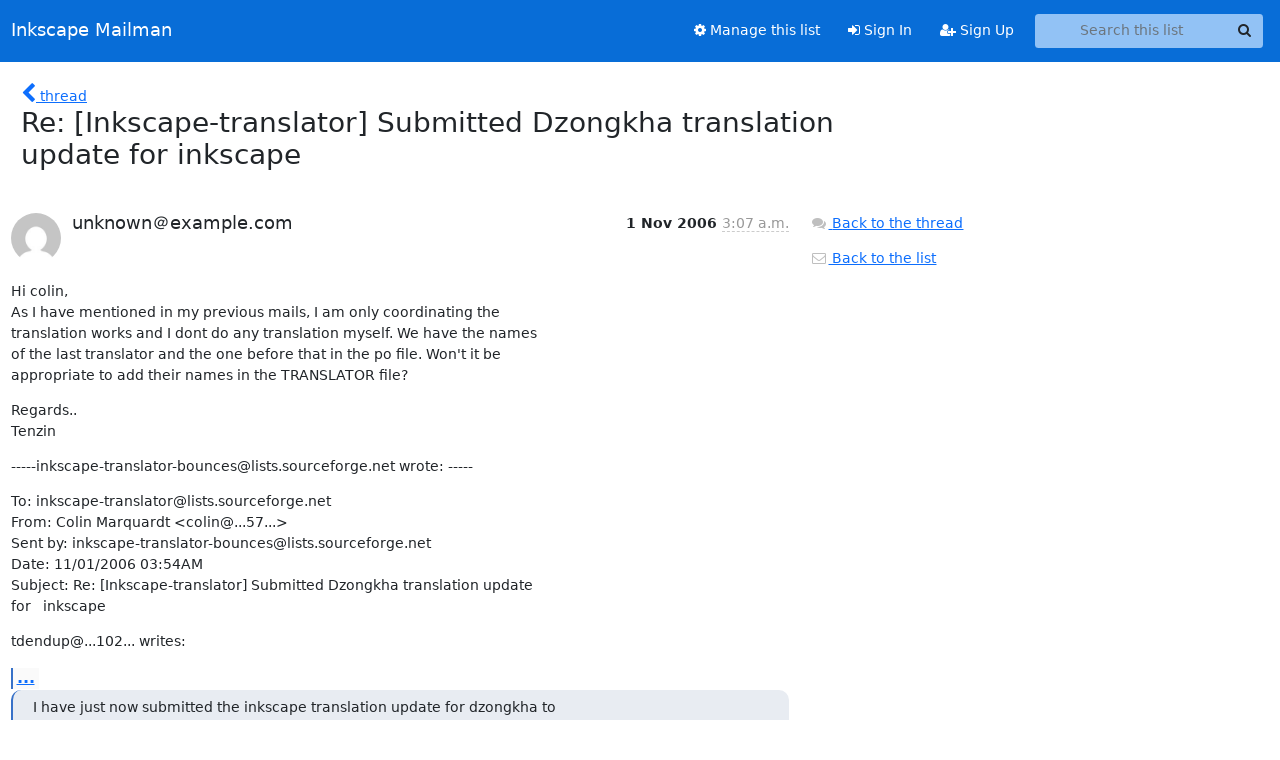

--- FILE ---
content_type: text/html; charset=utf-8
request_url: https://lists.inkscape.org/hyperkitty/list/inkscape-translator@lists.inkscape.org/message/6BXCKWPTGNW6JZVJIWN2OFPD4AZRP7BC/
body_size: 14010
content:





<!DOCTYPE HTML>
<html>
    <head>
        <meta http-equiv="Content-Type" content="text/html; charset=UTF-8" />
        <meta name="viewport" content="width=device-width, initial-scale=1.0" />
        <meta name="ROBOTS" content="INDEX, FOLLOW" />
        <title>
Re: [Inkscape-translator] Submitted Dzongkha translation update	for	inkscape - Inkscape Translators - Inkscape Mailman
</title>
        <meta name="author" content="" />
        <meta name="dc.language" content="en" />
        <link rel="shortcut icon" href="/static/hyperkitty/img/favicon.ico" />
        <link rel="stylesheet" href="/static/hyperkitty/libs/jquery/smoothness/jquery-ui-1.13.1.min.css" type="text/css" media="all" />
        <link rel="stylesheet" href="/static/hyperkitty/libs/fonts/font-awesome/css/font-awesome.min.css" type="text/css" media="all" />
        <link rel="stylesheet" href="/static/hyperkitty/libs/fonts/icomoon/icomoon.css" type="text/css" media="all"><link rel="stylesheet" href="/static/hyperkitty/libs/fonts/droid/droid.css" type="text/css" media="all"><link rel="stylesheet" href="/static/django-mailman3/css/main.css"><link rel="stylesheet" href="/static/CACHE/css/hyperkitty.22959302bc12.css" type="text/css" media="all">
         
        
        

    </head>

    <body>

    


    <nav class="navbar sticky-top navbar-expand-md mb-2" id="navbar-main">
        <div class="container-xxl">
            <div class="navbar-header"> <!--part of navbar that's always present-->
                <button type="button" class="navbar-toggler collapsed" data-bs-toggle="collapse" data-bs-target=".navbar-collapse">
                    <span class="fa fa-bars"></span>
                </button>
                <a class="navbar-brand" href="/hyperkitty/">Inkscape Mailman</a>

            </div> <!-- /navbar-header -->
            <div class="d-flex">
                <div class="auth dropdown d-md-none">
                        
                </div>
                
                <a  href="/accounts/login/?next=/hyperkitty/list/inkscape-translator%40lists.inkscape.org/message/6BXCKWPTGNW6JZVJIWN2OFPD4AZRP7BC/" class="nav-link d-md-none">
                    <span class="fa fa-sign-in"></span>
                    Sign In
                </a>
                <a  href="/accounts/signup/?next=/hyperkitty/list/inkscape-translator%40lists.inkscape.org/message/6BXCKWPTGNW6JZVJIWN2OFPD4AZRP7BC/" class="nav-link d-md-none">
                    <span class="fa fa-user-plus"></span>
                    Sign Up
                </a>
                
            </div>
            <div class="navbar-collapse collapse justify-content-end"> <!--part of navbar that's collapsed on small screens-->
                <!-- show dropdown for smaller viewports b/c login name/email may be too long -->
                <!-- only show this extra button/dropdown if we're in small screen sizes -->
            
                
                <a href="/postorius/lists/inkscape-translator.lists.inkscape.org/" class="nav-link">
                    <span class="fa fa-cog"></span>
                    Manage this list
                </a>
                
            
            
            <a  href="/accounts/login/?next=/hyperkitty/list/inkscape-translator%40lists.inkscape.org/message/6BXCKWPTGNW6JZVJIWN2OFPD4AZRP7BC/" class="nav-link d-none d-md-block">
                <span class="fa fa-sign-in"></span>
                Sign In
            </a>
            <a  href="/accounts/signup/?next=/hyperkitty/list/inkscape-translator%40lists.inkscape.org/message/6BXCKWPTGNW6JZVJIWN2OFPD4AZRP7BC/" class="nav-link d-none d-md-block">
                <span class="fa fa-user-plus"></span>
                Sign Up
            </a>
            
                <form name="search" method="get" action="/hyperkitty/search" class="navbar-form navbar-right my-2 my-lg-2 ms-2 me-2" role="search">
                    <input type="hidden" name="mlist" value="inkscape-translator@lists.inkscape.org" />
                    <div class="input-group">
                    <input name="q" type="text" class="form-control rounded-4 search"
                            
                                placeholder="Search this list"
                                aria-label="Search this list"
                            
                            
                            />
                    <button class="btn search-button" aria-label="Search"><span class="fa fa-search"></span></button>
                    </div>
                </form>
                <!-- larger viewports -->
                <ul class="nav navbar-nav auth d-none d-md-flex">
                    
                </ul>
            </div> <!--/navbar-collapse -->
        </div><!-- /container for navbar -->
    </nav>

    

     <div class="modal fade" tabindex="-1" role="dialog" id="keyboard-shortcuts">
       <div class="modal-dialog" role="document">
         <div class="modal-content">
           <div class="modal-header">
             <button type="button" class="close" data-dismiss="modal" aria-label="Close"><span aria-hidden="true">&times;</span></button>
             <h4 class="modal-title">Keyboard Shortcuts</h4>
           </div>
           <div class="modal-body">
             <h3>Thread View</h3>
             <ul>
               <li><code>j</code>: Next unread message </li>
               <li><code>k</code>: Previous unread message </li>
               <li><code>j a</code>: Jump to all threads
               <li><code>j l</code>: Jump to MailingList overview
             </ul>
           </div>
         </div><!-- /.modal-content -->
       </div><!-- /.modal-dialog -->
     </div><!-- /.modal -->

     <div class="container-xxl" role="main">
        

<div class="row">

    <div class="col-12 col-md-10">

        <div class="message-header row">
        <div class="col-tn-2 message-back">
            <a href="/hyperkitty/list/inkscape-translator@lists.inkscape.org/thread/6BXCKWPTGNW6JZVJIWN2OFPD4AZRP7BC/#6BXCKWPTGNW6JZVJIWN2OFPD4AZRP7BC">
                <span class="fa fa-chevron-left icon"></span>
                <span class="d-none d-md-inline hidden-tn hidden-xs">thread</span>
            </a>
        </div>
        <div class="col-10">
            <h1>Re: [Inkscape-translator] Submitted Dzongkha translation update	for	inkscape</h1>
        </div>
        </div>

        <div class="row">
            <div class="col-lg-9">
                <section id="thread-content">
                    





<div class="email email-first">

    <div id="6BXCKWPTGNW6JZVJIWN2OFPD4AZRP7BC" class="email-header">
        <div class="gravatar-wrapper">
            <div class="gravatar circle">
                <img class="gravatar" src="https://secure.gravatar.com/avatar/15f5e6abf26f57e1838c29a8356ce7f8.jpg?s=120&amp;d=mm&amp;r=g" width="120" height="120" alt="" />
            </div>
            <div class="email-author">
                <h2 class="name">
                    
                       unknown＠example.com
                    
                </h2>
            </div>
        </div>
        <div class="email-date right">
            
            
            <span class="date d-none d-sm-inline">
                1 Nov
                
                    2006
                
            </span>
            <span class="date d-sm-none">
                1 Nov
                
                '06
                
            </span>
            
            <div class="time">
                <span title="Sender's time: Nov. 1, 2006, 9:07 a.m.">3:07 a.m.</span>
            </div>

        </div>
        
    </div> <!-- /email-header: gravatar, author-info, date, peramlink, changed_subject -->
    <div class="email-body ">
      <p>Hi colin,
As I have mentioned in my previous mails, I am only coordinating the
translation works and I dont do any translation myself. We have the names
of the last translator and the one before that in the po file. Won't it be
appropriate to add their names in the TRANSLATOR file?</p>
<p>Regards..
Tenzin</p>
<p>-----inkscape-translator-bounces@lists.sourceforge.net wrote: -----</p>
<p>To: inkscape-translator@lists.sourceforge.net
From: Colin Marquardt &lt;colin@...57...&gt;
Sent by: inkscape-translator-bounces@lists.sourceforge.net
Date: 11/01/2006 03:54AM
Subject: Re: [Inkscape-translator] Submitted Dzongkha translation update
for   inkscape</p>
<p>tdendup@...102... writes:</p>
<div class="quoted-switch"><a href="#">...</a></div><blockquote class="blockquote quoted-text"><p>I have just now submitted the inkscape translation update for dzongkha to
inkscape's patch tracker.</p>
</blockquote><p>Thanks Tenzin, I see Jon Phillips already committed the translation
and added you to the TRANSLATORS file (thanks Jon).</p>
<p>Cheers
  Colin</p>
<p>-------------------------------------------------------------------------
Using Tomcat but need to do more? Need to support web services, security?
Get stuff done quickly with pre-integrated technology to make your job
easier
Download IBM WebSphere Application Server v.1.0.1 based on Apache Geronimo
<a target="_blank" href="http://sel.as-us.falkag.net/sel?cmd=lnk&amp;kid=120709&amp;bid=263057&amp;dat=121642">http://sel.as-us.falkag.net/sel?cmd=lnk&amp;kid=120709&amp;bid=263057&amp;da...</a>
_______________________________________________
Inkscape-translator mailing list
Inkscape-translator@lists.sourceforge.net
 <a target="_blank" href="https://lists.sourceforge.net/lists/listinfo/inkscape-translator">https://lists.sourceforge.net/lists/listinfo/inkscape-translator</a></p>

    </div>

    

    <div class="email-info">
      <div class="likeform-wrapper right">
        <div class="messagelink pull-right">
          <button class="toggle-font btn btn-sm"
                title="Display in fixed font"
                data-bs-toggle="tooltip" data-placement="bottom">
                <i class="fa fa-font"></i>
          </button>
          <a href="/hyperkitty/list/inkscape-translator@lists.inkscape.org/message/6BXCKWPTGNW6JZVJIWN2OFPD4AZRP7BC/"
             title="Permalink for this message"
             data-bs-toggle="tooltip" data-placement="bottom"><i class="fa fa-link"></i></a>
        </div>
        

    <form method="post" class="likeform"
          action="/hyperkitty/list/inkscape-translator@lists.inkscape.org/message/6BXCKWPTGNW6JZVJIWN2OFPD4AZRP7BC/vote">
    <input type="hidden" name="csrfmiddlewaretoken" value="5yMBv6meyaeKfBgrj3oQ90VMm723pYQkv8ne8foKwKPqCtX3rlTkC30mVaKqSEeT">
    
		
			<a class="youlike vote  disabled" title="You must be logged-in to vote."
			href="#like" data-vote="1" aria-label="Like thread">
					<i class="fa fa-thumbs-o-up"></i> 0
			</a>
			<a class="youdislike vote disabled" title="You must be logged-in to vote."
			href="#dislike" data-vote="-1" aria-label="Dislike thread">
				<i class="fa fa-thumbs-o-down"></i> 0
			</a>
		
    

    </form>

        </div>

        <!-- Reply link -->
        
        
        <a class="reply reply-mailto" title="Sign in to reply online"
           href="mailto:inkscape-translator@lists.inkscape.org?Subject=Re%3A%20%5BInkscape-translator%5D%20Submitted%20Dzongkha%20translation%20update%09for%09inkscape&amp;In-Reply-To=&lt;OF58E72707.1701750C-ON46257219.00112C99-46257219.00112C9C%40...103...&gt;">
            <i class="fa fa-reply"></i>
            Reply
        </a>
        
        

        <!-- Attachments -->
        
        <!-- Reply form -->
        

    </div>

</div>

                </section>
            </div>
            <div class="col-lg-3">
                



<!-- right column -->
<section id="message-overview-info">

    <p>
        <a href="/hyperkitty/list/inkscape-translator@lists.inkscape.org/thread/6BXCKWPTGNW6JZVJIWN2OFPD4AZRP7BC/#6BXCKWPTGNW6JZVJIWN2OFPD4AZRP7BC">
            <i class="fa fa-fw fa-comments"></i>
            <span class="hidden-tn hidden-xs">Back to the thread</span>
        </a>
    </p>

    <p>
        <a href="/hyperkitty/list/inkscape-translator@lists.inkscape.org/">
            <i class="fa fa-fw fa-envelope-o"></i>
            Back to the list
        </a>
    </p>

    

</section>

            </div>
        </div>

    </div>

</div>


    </div> <!-- /container for content -->

    <footer class="footer">
      <div class="container">
        <p class="text-muted">
            <img class="logo" alt="HyperKitty" src="/static/hyperkitty/img/logo.png" />
            Powered by <a href="http://hyperkitty.readthedocs.org">HyperKitty</a> version 1.3.8.
        </p>
      </div>
    </footer>

    <script src="/static/hyperkitty/libs/jquery/jquery-3.6.0.min.js"></script>
    <script src="/static/hyperkitty/libs/jquery/jquery-ui-1.13.1.min.js"></script>
    <script type="text/javascript" src="/static/hyperkitty/libs/bootstrap/javascripts/bootstrap.bundle.min.js"></script>
<script type="text/javascript" src="/static/hyperkitty/libs/mousetrap/mousetrap.min.js"></script>
<script type="text/javascript" src="/static/hyperkitty/libs/jquery.expander.js"></script>
<script type="text/javascript" src="/static/hyperkitty/libs/d3.v2.min.js"></script>
<script type="text/javascript" src="/static/hyperkitty/libs/jquery.hotkeys.js"></script>
<script type="text/javascript" src="/static/django-mailman3/js/main.js"></script>
<script type="text/javascript" src="/static/hyperkitty/js/hyperkitty-common.js"></script>
<script type="text/javascript" src="/static/hyperkitty/js/hyperkitty-index.js"></script>
<script type="text/javascript" src="/static/hyperkitty/js/hyperkitty-overview.js"></script>
<script type="text/javascript" src="/static/hyperkitty/js/hyperkitty-thread.js"></script>
<script type="text/javascript" src="/static/hyperkitty/js/hyperkitty-userprofile.js"></script>
    <script>
      // Add the .js-enabled class to the body so we can style the elements
      // depending on whether Javascript is enabled.
      $(document).ready(function(){
          $("body").addClass("js-enabled");
          $(".gravatar").addClass("rounded-circle");
      });
    </script>
     

    


    </body>
</html>
